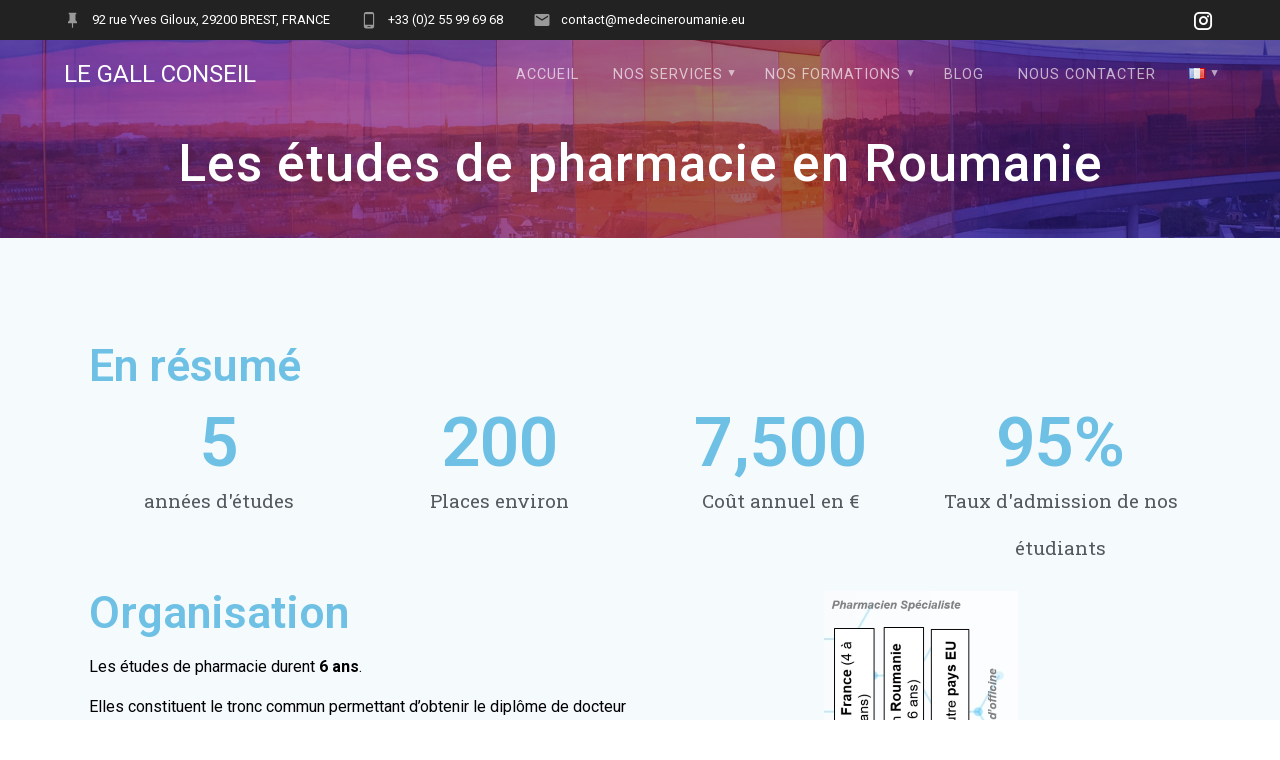

--- FILE ---
content_type: text/html; charset=UTF-8
request_url: http://medecineroumanie.eu/nos-formations/les-etudes-de-pharmacie-en-roumanie/
body_size: 13884
content:
<!DOCTYPE html>
<html lang="fr-FR">
<head>
    <meta charset="UTF-8">
    <meta name="viewport" content="width=device-width, initial-scale=1">
    <link rel="profile" href="http://gmpg.org/xfn/11">

    <meta name='robots' content='index, follow, max-image-preview:large, max-snippet:-1, max-video-preview:-1' />

	<!-- This site is optimized with the Yoast SEO plugin v19.0 - https://yoast.com/wordpress/plugins/seo/ -->
	<title>Les études de pharmacie en Roumanie - LE GALL CONSEIL</title>
	<link rel="canonical" href="http://medecineroumanie.eu/nos-formations/les-etudes-de-pharmacie-en-roumanie/" />
	<meta property="og:locale" content="fr_FR" />
	<meta property="og:type" content="article" />
	<meta property="og:title" content="Les études de pharmacie en Roumanie - LE GALL CONSEIL" />
	<meta property="og:description" content="En résumé 0 années d&rsquo;études 0 Places environ 0 Coût annuel en €​ 0 % Taux d&rsquo;admission de nos étudiants Organisation Les études de pharmacie durent 6 ans.  Elles constituent le tronc commun permettant d’obtenir le diplôme de docteur en pharmacie. Ce dernier permet ensuite de poursuivre ou non par un internat afin de devenir&nbsp;&hellip;" />
	<meta property="og:url" content="http://medecineroumanie.eu/nos-formations/les-etudes-de-pharmacie-en-roumanie/" />
	<meta property="og:site_name" content="LE GALL CONSEIL" />
	<meta property="article:modified_time" content="2024-02-13T14:53:25+00:00" />
	<meta property="og:image" content="http://medecineroumanie.eu/wp-content/uploads/2022/11/pharmacie-redi.jpg" />
	<meta name="twitter:card" content="summary_large_image" />
	<meta name="twitter:label1" content="Durée de lecture estimée" />
	<meta name="twitter:data1" content="2 minutes" />
	<script type="application/ld+json" class="yoast-schema-graph">{"@context":"https://schema.org","@graph":[{"@type":"WebSite","@id":"https://medecineroumanie.eu/#website","url":"https://medecineroumanie.eu/","name":"LE GALL CONSEIL","description":"","potentialAction":[{"@type":"SearchAction","target":{"@type":"EntryPoint","urlTemplate":"https://medecineroumanie.eu/?s={search_term_string}"},"query-input":"required name=search_term_string"}],"inLanguage":"fr-FR"},{"@type":"ImageObject","inLanguage":"fr-FR","@id":"http://medecineroumanie.eu/nos-formations/les-etudes-de-pharmacie-en-roumanie/#primaryimage","url":"http://medecineroumanie.eu/wp-content/uploads/2022/11/pharmacie-redi.jpg","contentUrl":"http://medecineroumanie.eu/wp-content/uploads/2022/11/pharmacie-redi.jpg","width":194,"height":400},{"@type":"WebPage","@id":"http://medecineroumanie.eu/nos-formations/les-etudes-de-pharmacie-en-roumanie/#webpage","url":"http://medecineroumanie.eu/nos-formations/les-etudes-de-pharmacie-en-roumanie/","name":"Les études de pharmacie en Roumanie - LE GALL CONSEIL","isPartOf":{"@id":"https://medecineroumanie.eu/#website"},"primaryImageOfPage":{"@id":"http://medecineroumanie.eu/nos-formations/les-etudes-de-pharmacie-en-roumanie/#primaryimage"},"datePublished":"2022-11-12T16:30:39+00:00","dateModified":"2024-02-13T14:53:25+00:00","breadcrumb":{"@id":"http://medecineroumanie.eu/nos-formations/les-etudes-de-pharmacie-en-roumanie/#breadcrumb"},"inLanguage":"fr-FR","potentialAction":[{"@type":"ReadAction","target":["http://medecineroumanie.eu/nos-formations/les-etudes-de-pharmacie-en-roumanie/"]}]},{"@type":"BreadcrumbList","@id":"http://medecineroumanie.eu/nos-formations/les-etudes-de-pharmacie-en-roumanie/#breadcrumb","itemListElement":[{"@type":"ListItem","position":1,"name":"Accueil","item":"https://medecineroumanie.eu/"},{"@type":"ListItem","position":2,"name":"Nos formations","item":"http://medecineroumanie.eu/nos-formations/"},{"@type":"ListItem","position":3,"name":"Les études de pharmacie en Roumanie"}]}]}</script>
	<!-- / Yoast SEO plugin. -->


<link rel='dns-prefetch' href='//www.googletagmanager.com' />
<link rel='dns-prefetch' href='//fonts.googleapis.com' />
<link rel='dns-prefetch' href='//s.w.org' />
<link href='https://fonts.gstatic.com' crossorigin rel='preconnect' />
<link rel="alternate" type="application/rss+xml" title="LE GALL CONSEIL &raquo; Flux" href="http://medecineroumanie.eu/feed/" />
<link rel="alternate" type="application/rss+xml" title="LE GALL CONSEIL &raquo; Flux des commentaires" href="http://medecineroumanie.eu/comments/feed/" />
<script type="text/javascript">
window._wpemojiSettings = {"baseUrl":"https:\/\/s.w.org\/images\/core\/emoji\/14.0.0\/72x72\/","ext":".png","svgUrl":"https:\/\/s.w.org\/images\/core\/emoji\/14.0.0\/svg\/","svgExt":".svg","source":{"concatemoji":"http:\/\/medecineroumanie.eu\/wp-includes\/js\/wp-emoji-release.min.js?ver=6.0.11"}};
/*! This file is auto-generated */
!function(e,a,t){var n,r,o,i=a.createElement("canvas"),p=i.getContext&&i.getContext("2d");function s(e,t){var a=String.fromCharCode,e=(p.clearRect(0,0,i.width,i.height),p.fillText(a.apply(this,e),0,0),i.toDataURL());return p.clearRect(0,0,i.width,i.height),p.fillText(a.apply(this,t),0,0),e===i.toDataURL()}function c(e){var t=a.createElement("script");t.src=e,t.defer=t.type="text/javascript",a.getElementsByTagName("head")[0].appendChild(t)}for(o=Array("flag","emoji"),t.supports={everything:!0,everythingExceptFlag:!0},r=0;r<o.length;r++)t.supports[o[r]]=function(e){if(!p||!p.fillText)return!1;switch(p.textBaseline="top",p.font="600 32px Arial",e){case"flag":return s([127987,65039,8205,9895,65039],[127987,65039,8203,9895,65039])?!1:!s([55356,56826,55356,56819],[55356,56826,8203,55356,56819])&&!s([55356,57332,56128,56423,56128,56418,56128,56421,56128,56430,56128,56423,56128,56447],[55356,57332,8203,56128,56423,8203,56128,56418,8203,56128,56421,8203,56128,56430,8203,56128,56423,8203,56128,56447]);case"emoji":return!s([129777,127995,8205,129778,127999],[129777,127995,8203,129778,127999])}return!1}(o[r]),t.supports.everything=t.supports.everything&&t.supports[o[r]],"flag"!==o[r]&&(t.supports.everythingExceptFlag=t.supports.everythingExceptFlag&&t.supports[o[r]]);t.supports.everythingExceptFlag=t.supports.everythingExceptFlag&&!t.supports.flag,t.DOMReady=!1,t.readyCallback=function(){t.DOMReady=!0},t.supports.everything||(n=function(){t.readyCallback()},a.addEventListener?(a.addEventListener("DOMContentLoaded",n,!1),e.addEventListener("load",n,!1)):(e.attachEvent("onload",n),a.attachEvent("onreadystatechange",function(){"complete"===a.readyState&&t.readyCallback()})),(e=t.source||{}).concatemoji?c(e.concatemoji):e.wpemoji&&e.twemoji&&(c(e.twemoji),c(e.wpemoji)))}(window,document,window._wpemojiSettings);
</script>
<style type="text/css">
img.wp-smiley,
img.emoji {
	display: inline !important;
	border: none !important;
	box-shadow: none !important;
	height: 1em !important;
	width: 1em !important;
	margin: 0 0.07em !important;
	vertical-align: -0.1em !important;
	background: none !important;
	padding: 0 !important;
}
</style>
	<link rel='stylesheet' id='wp-block-library-css'  href='http://medecineroumanie.eu/wp-includes/css/dist/block-library/style.min.css?ver=6.0.11' type='text/css' media='all' />
<style id='global-styles-inline-css' type='text/css'>
body{--wp--preset--color--black: #000000;--wp--preset--color--cyan-bluish-gray: #abb8c3;--wp--preset--color--white: #ffffff;--wp--preset--color--pale-pink: #f78da7;--wp--preset--color--vivid-red: #cf2e2e;--wp--preset--color--luminous-vivid-orange: #ff6900;--wp--preset--color--luminous-vivid-amber: #fcb900;--wp--preset--color--light-green-cyan: #7bdcb5;--wp--preset--color--vivid-green-cyan: #00d084;--wp--preset--color--pale-cyan-blue: #8ed1fc;--wp--preset--color--vivid-cyan-blue: #0693e3;--wp--preset--color--vivid-purple: #9b51e0;--wp--preset--gradient--vivid-cyan-blue-to-vivid-purple: linear-gradient(135deg,rgba(6,147,227,1) 0%,rgb(155,81,224) 100%);--wp--preset--gradient--light-green-cyan-to-vivid-green-cyan: linear-gradient(135deg,rgb(122,220,180) 0%,rgb(0,208,130) 100%);--wp--preset--gradient--luminous-vivid-amber-to-luminous-vivid-orange: linear-gradient(135deg,rgba(252,185,0,1) 0%,rgba(255,105,0,1) 100%);--wp--preset--gradient--luminous-vivid-orange-to-vivid-red: linear-gradient(135deg,rgba(255,105,0,1) 0%,rgb(207,46,46) 100%);--wp--preset--gradient--very-light-gray-to-cyan-bluish-gray: linear-gradient(135deg,rgb(238,238,238) 0%,rgb(169,184,195) 100%);--wp--preset--gradient--cool-to-warm-spectrum: linear-gradient(135deg,rgb(74,234,220) 0%,rgb(151,120,209) 20%,rgb(207,42,186) 40%,rgb(238,44,130) 60%,rgb(251,105,98) 80%,rgb(254,248,76) 100%);--wp--preset--gradient--blush-light-purple: linear-gradient(135deg,rgb(255,206,236) 0%,rgb(152,150,240) 100%);--wp--preset--gradient--blush-bordeaux: linear-gradient(135deg,rgb(254,205,165) 0%,rgb(254,45,45) 50%,rgb(107,0,62) 100%);--wp--preset--gradient--luminous-dusk: linear-gradient(135deg,rgb(255,203,112) 0%,rgb(199,81,192) 50%,rgb(65,88,208) 100%);--wp--preset--gradient--pale-ocean: linear-gradient(135deg,rgb(255,245,203) 0%,rgb(182,227,212) 50%,rgb(51,167,181) 100%);--wp--preset--gradient--electric-grass: linear-gradient(135deg,rgb(202,248,128) 0%,rgb(113,206,126) 100%);--wp--preset--gradient--midnight: linear-gradient(135deg,rgb(2,3,129) 0%,rgb(40,116,252) 100%);--wp--preset--duotone--dark-grayscale: url('#wp-duotone-dark-grayscale');--wp--preset--duotone--grayscale: url('#wp-duotone-grayscale');--wp--preset--duotone--purple-yellow: url('#wp-duotone-purple-yellow');--wp--preset--duotone--blue-red: url('#wp-duotone-blue-red');--wp--preset--duotone--midnight: url('#wp-duotone-midnight');--wp--preset--duotone--magenta-yellow: url('#wp-duotone-magenta-yellow');--wp--preset--duotone--purple-green: url('#wp-duotone-purple-green');--wp--preset--duotone--blue-orange: url('#wp-duotone-blue-orange');--wp--preset--font-size--small: 13px;--wp--preset--font-size--medium: 20px;--wp--preset--font-size--large: 36px;--wp--preset--font-size--x-large: 42px;}.has-black-color{color: var(--wp--preset--color--black) !important;}.has-cyan-bluish-gray-color{color: var(--wp--preset--color--cyan-bluish-gray) !important;}.has-white-color{color: var(--wp--preset--color--white) !important;}.has-pale-pink-color{color: var(--wp--preset--color--pale-pink) !important;}.has-vivid-red-color{color: var(--wp--preset--color--vivid-red) !important;}.has-luminous-vivid-orange-color{color: var(--wp--preset--color--luminous-vivid-orange) !important;}.has-luminous-vivid-amber-color{color: var(--wp--preset--color--luminous-vivid-amber) !important;}.has-light-green-cyan-color{color: var(--wp--preset--color--light-green-cyan) !important;}.has-vivid-green-cyan-color{color: var(--wp--preset--color--vivid-green-cyan) !important;}.has-pale-cyan-blue-color{color: var(--wp--preset--color--pale-cyan-blue) !important;}.has-vivid-cyan-blue-color{color: var(--wp--preset--color--vivid-cyan-blue) !important;}.has-vivid-purple-color{color: var(--wp--preset--color--vivid-purple) !important;}.has-black-background-color{background-color: var(--wp--preset--color--black) !important;}.has-cyan-bluish-gray-background-color{background-color: var(--wp--preset--color--cyan-bluish-gray) !important;}.has-white-background-color{background-color: var(--wp--preset--color--white) !important;}.has-pale-pink-background-color{background-color: var(--wp--preset--color--pale-pink) !important;}.has-vivid-red-background-color{background-color: var(--wp--preset--color--vivid-red) !important;}.has-luminous-vivid-orange-background-color{background-color: var(--wp--preset--color--luminous-vivid-orange) !important;}.has-luminous-vivid-amber-background-color{background-color: var(--wp--preset--color--luminous-vivid-amber) !important;}.has-light-green-cyan-background-color{background-color: var(--wp--preset--color--light-green-cyan) !important;}.has-vivid-green-cyan-background-color{background-color: var(--wp--preset--color--vivid-green-cyan) !important;}.has-pale-cyan-blue-background-color{background-color: var(--wp--preset--color--pale-cyan-blue) !important;}.has-vivid-cyan-blue-background-color{background-color: var(--wp--preset--color--vivid-cyan-blue) !important;}.has-vivid-purple-background-color{background-color: var(--wp--preset--color--vivid-purple) !important;}.has-black-border-color{border-color: var(--wp--preset--color--black) !important;}.has-cyan-bluish-gray-border-color{border-color: var(--wp--preset--color--cyan-bluish-gray) !important;}.has-white-border-color{border-color: var(--wp--preset--color--white) !important;}.has-pale-pink-border-color{border-color: var(--wp--preset--color--pale-pink) !important;}.has-vivid-red-border-color{border-color: var(--wp--preset--color--vivid-red) !important;}.has-luminous-vivid-orange-border-color{border-color: var(--wp--preset--color--luminous-vivid-orange) !important;}.has-luminous-vivid-amber-border-color{border-color: var(--wp--preset--color--luminous-vivid-amber) !important;}.has-light-green-cyan-border-color{border-color: var(--wp--preset--color--light-green-cyan) !important;}.has-vivid-green-cyan-border-color{border-color: var(--wp--preset--color--vivid-green-cyan) !important;}.has-pale-cyan-blue-border-color{border-color: var(--wp--preset--color--pale-cyan-blue) !important;}.has-vivid-cyan-blue-border-color{border-color: var(--wp--preset--color--vivid-cyan-blue) !important;}.has-vivid-purple-border-color{border-color: var(--wp--preset--color--vivid-purple) !important;}.has-vivid-cyan-blue-to-vivid-purple-gradient-background{background: var(--wp--preset--gradient--vivid-cyan-blue-to-vivid-purple) !important;}.has-light-green-cyan-to-vivid-green-cyan-gradient-background{background: var(--wp--preset--gradient--light-green-cyan-to-vivid-green-cyan) !important;}.has-luminous-vivid-amber-to-luminous-vivid-orange-gradient-background{background: var(--wp--preset--gradient--luminous-vivid-amber-to-luminous-vivid-orange) !important;}.has-luminous-vivid-orange-to-vivid-red-gradient-background{background: var(--wp--preset--gradient--luminous-vivid-orange-to-vivid-red) !important;}.has-very-light-gray-to-cyan-bluish-gray-gradient-background{background: var(--wp--preset--gradient--very-light-gray-to-cyan-bluish-gray) !important;}.has-cool-to-warm-spectrum-gradient-background{background: var(--wp--preset--gradient--cool-to-warm-spectrum) !important;}.has-blush-light-purple-gradient-background{background: var(--wp--preset--gradient--blush-light-purple) !important;}.has-blush-bordeaux-gradient-background{background: var(--wp--preset--gradient--blush-bordeaux) !important;}.has-luminous-dusk-gradient-background{background: var(--wp--preset--gradient--luminous-dusk) !important;}.has-pale-ocean-gradient-background{background: var(--wp--preset--gradient--pale-ocean) !important;}.has-electric-grass-gradient-background{background: var(--wp--preset--gradient--electric-grass) !important;}.has-midnight-gradient-background{background: var(--wp--preset--gradient--midnight) !important;}.has-small-font-size{font-size: var(--wp--preset--font-size--small) !important;}.has-medium-font-size{font-size: var(--wp--preset--font-size--medium) !important;}.has-large-font-size{font-size: var(--wp--preset--font-size--large) !important;}.has-x-large-font-size{font-size: var(--wp--preset--font-size--x-large) !important;}
</style>
<link rel='stylesheet' id='contact-form-7-css'  href='http://medecineroumanie.eu/wp-content/plugins/contact-form-7/includes/css/styles.css?ver=5.6.3' type='text/css' media='all' />
<link rel='stylesheet' id='materialis-style-css'  href='http://medecineroumanie.eu/wp-content/themes/materialis/style.min.css?ver=1.1.18' type='text/css' media='all' />
<style id='materialis-style-inline-css' type='text/css'>
img.logo.dark, img.custom-logo{width:auto;max-height:70px;}
</style>
<link rel='stylesheet' id='materialis-material-icons-css'  href='http://medecineroumanie.eu/wp-content/themes/materialis/assets/css/material-icons.min.css?ver=1.1.18' type='text/css' media='all' />
<link rel='stylesheet' id='materialis-style-bundle-css'  href='http://medecineroumanie.eu/wp-content/themes/materialis/assets/css/theme.bundle.min.css?ver=1.1.18' type='text/css' media='all' />
<link rel='stylesheet' id='materialis-fonts-css'   data-href='https://fonts.googleapis.com/css?family=Roboto:300,300italic,400,400italic,500,500italic,700,700italic,900,900italic%7CPlayfair%20Display:400,400italic,700,700italic&#038;subset=latin,latin-ext' type='text/css' media='all' />
<link rel='stylesheet' id='elementor-icons-css'  href='http://medecineroumanie.eu/wp-content/plugins/elementor/assets/lib/eicons/css/elementor-icons.min.css?ver=5.15.0' type='text/css' media='all' />
<link rel='stylesheet' id='elementor-frontend-css'  href='http://medecineroumanie.eu/wp-content/plugins/elementor/assets/css/frontend-lite.min.css?ver=3.6.5' type='text/css' media='all' />
<link rel='stylesheet' id='elementor-post-402-css'  href='http://medecineroumanie.eu/wp-content/uploads/elementor/css/post-402.css?ver=1669990433' type='text/css' media='all' />
<link rel='stylesheet' id='elementor-global-css'  href='http://medecineroumanie.eu/wp-content/uploads/elementor/css/global.css?ver=1669990433' type='text/css' media='all' />
<link rel='stylesheet' id='elementor-post-791-css'  href='http://medecineroumanie.eu/wp-content/uploads/elementor/css/post-791.css?ver=1707852749' type='text/css' media='all' />
<link rel='stylesheet' id='rpt-css'  href='http://medecineroumanie.eu/wp-content/plugins/dk-pricr-responsive-pricing-table/inc/css/rpt_style.min.css?ver=5.1.6' type='text/css' media='all' />
<link rel='stylesheet' id='kirki-styles-materialis-css'  href='http://medecineroumanie.eu/wp-content/themes/materialis/customizer/kirki/assets/css/kirki-styles.css' type='text/css' media='all' />
<style id='kirki-styles-materialis-inline-css' type='text/css'>
/** cached kirki style */.header-homepage{background-position:center bottom;}.header{background-position:center center;}.header-homepage.color-overlay:before{background:#228AE6;}.header-homepage .background-overlay,.header-homepage.color-overlay::before{opacity:0.7;}.header.color-overlay:before{background:#181818;}.header .background-overlay,.header.color-overlay::before{opacity:0.4;}.header-homepage .hero-title{color:#ffffff;}.header-homepage .header-description-row{padding-top:1%;padding-bottom:1%;}.inner-header-description{padding-top:2%;padding-bottom:2%;}@media screen and (max-width:767px){.header-homepage .header-description-row{padding-top:10%;padding-bottom:10%;}}@media only screen and (min-width: 768px){.header-content .align-holder{width:85%!important;}.inner-header-description{text-align:center!important;}}
</style>
<link rel='stylesheet' id='google-fonts-1-css'   data-href='https://fonts.googleapis.com/css?family=Roboto%3A100%2C100italic%2C200%2C200italic%2C300%2C300italic%2C400%2C400italic%2C500%2C500italic%2C600%2C600italic%2C700%2C700italic%2C800%2C800italic%2C900%2C900italic%7CRoboto+Slab%3A100%2C100italic%2C200%2C200italic%2C300%2C300italic%2C400%2C400italic%2C500%2C500italic%2C600%2C600italic%2C700%2C700italic%2C800%2C800italic%2C900%2C900italic&#038;display=auto&#038;ver=6.0.11' type='text/css' media='all' />
<script type='text/javascript' src='http://medecineroumanie.eu/wp-includes/js/jquery/jquery.min.js?ver=3.6.0' id='jquery-core-js'></script>
<script type='text/javascript' id='jquery-core-js-after'>
MaterialisTheme = {"blog_posts_as_masonry_grid":true}
</script>
<script type='text/javascript' src='http://medecineroumanie.eu/wp-includes/js/jquery/jquery-migrate.min.js?ver=3.3.2' id='jquery-migrate-js'></script>
<script type='text/javascript' id='jquery-js-after'>
    
        (function ($) {
            function setHeaderTopSpacing() {
                $('.header-wrapper .header,.header-wrapper .header-homepage').css({
                    'padding-top': $('.header-top').height()
                });

             setTimeout(function() {
                  var headerTop = document.querySelector('.header-top');
                  var headers = document.querySelectorAll('.header-wrapper .header,.header-wrapper .header-homepage');

                  for (var i = 0; i < headers.length; i++) {
                      var item = headers[i];
                      item.style.paddingTop = headerTop.getBoundingClientRect().height + "px";
                  }

                    var languageSwitcher = document.querySelector('.materialis-language-switcher');

                    if(languageSwitcher){
                        languageSwitcher.style.top = "calc( " +  headerTop.getBoundingClientRect().height + "px + 1rem)" ;
                    }
                    
                }, 100);

            }

            jQuery(window).on('resize orientationchange', setHeaderTopSpacing);
            window.materialisSetHeaderTopSpacing = setHeaderTopSpacing

        })(jQuery);
    
    
</script>

<!-- Extrait Google Analytics ajouté par Site Kit -->
<script type='text/javascript' src='https://www.googletagmanager.com/gtag/js?id=UA-246811597-1' id='google_gtagjs-js' async></script>
<script type='text/javascript' id='google_gtagjs-js-after'>
window.dataLayer = window.dataLayer || [];function gtag(){dataLayer.push(arguments);}
gtag('set', 'linker', {"domains":["medecineroumanie.eu"]} );
gtag("js", new Date());
gtag("set", "developer_id.dZTNiMT", true);
gtag("config", "UA-246811597-1", {"anonymize_ip":true});
gtag("config", "G-0XH3ZM5SVR");
</script>

<!-- Arrêter l&#039;extrait Google Analytics ajouté par Site Kit -->
<script type='text/javascript' src='http://medecineroumanie.eu/wp-content/plugins/dk-pricr-responsive-pricing-table/inc/js/rpt.min.js?ver=5.1.6' id='rpt-js'></script>
<link rel="https://api.w.org/" href="http://medecineroumanie.eu/wp-json/" /><link rel="alternate" type="application/json" href="http://medecineroumanie.eu/wp-json/wp/v2/pages/791" /><link rel="EditURI" type="application/rsd+xml" title="RSD" href="http://medecineroumanie.eu/xmlrpc.php?rsd" />
<link rel="wlwmanifest" type="application/wlwmanifest+xml" href="http://medecineroumanie.eu/wp-includes/wlwmanifest.xml" /> 
<meta name="generator" content="WordPress 6.0.11" />
<link rel='shortlink' href='http://medecineroumanie.eu/?p=791' />
<link rel="alternate" type="application/json+oembed" href="http://medecineroumanie.eu/wp-json/oembed/1.0/embed?url=http%3A%2F%2Fmedecineroumanie.eu%2Fnos-formations%2Fles-etudes-de-pharmacie-en-roumanie%2F" />
<link rel="alternate" type="text/xml+oembed" href="http://medecineroumanie.eu/wp-json/oembed/1.0/embed?url=http%3A%2F%2Fmedecineroumanie.eu%2Fnos-formations%2Fles-etudes-de-pharmacie-en-roumanie%2F&#038;format=xml" />
<meta name="generator" content="Site Kit by Google 1.86.0" />    <script type="text/javascript" data-name="async-styles">
        (function () {
            var links = document.querySelectorAll('link[data-href]');
            for (var i = 0; i < links.length; i++) {
                var item = links[i];
                item.href = item.getAttribute('data-href')
            }
        })();
    </script>
    <style type="text/css">.recentcomments a{display:inline !important;padding:0 !important;margin:0 !important;}</style><link rel="icon" href="http://medecineroumanie.eu/wp-content/uploads/2021/02/cropped-LE-GALL-CONSEIL-LOGO-32x32.jpg" sizes="32x32" />
<link rel="icon" href="http://medecineroumanie.eu/wp-content/uploads/2021/02/cropped-LE-GALL-CONSEIL-LOGO-192x192.jpg" sizes="192x192" />
<link rel="apple-touch-icon" href="http://medecineroumanie.eu/wp-content/uploads/2021/02/cropped-LE-GALL-CONSEIL-LOGO-180x180.jpg" />
<meta name="msapplication-TileImage" content="http://medecineroumanie.eu/wp-content/uploads/2021/02/cropped-LE-GALL-CONSEIL-LOGO-270x270.jpg" />
    <style id="page-content-custom-styles">
            </style>
        <style data-name="background-content-colors">
        .materialis-front-page .content.blog-page,
        .materialis-inner-page .page-content,
        .materialis-inner-page .content,
        .materialis-front-page.materialis-content-padding .page-content {
            background-color: #f5fafd;
        }
    </style>
    </head>

<body class="page-template-default page page-id-791 page-child parent-pageid-247 materialis-inner-page elementor-default elementor-kit-402 elementor-page elementor-page-791">
<svg xmlns="http://www.w3.org/2000/svg" viewBox="0 0 0 0" width="0" height="0" focusable="false" role="none" style="visibility: hidden; position: absolute; left: -9999px; overflow: hidden;" ><defs><filter id="wp-duotone-dark-grayscale"><feColorMatrix color-interpolation-filters="sRGB" type="matrix" values=" .299 .587 .114 0 0 .299 .587 .114 0 0 .299 .587 .114 0 0 .299 .587 .114 0 0 " /><feComponentTransfer color-interpolation-filters="sRGB" ><feFuncR type="table" tableValues="0 0.49803921568627" /><feFuncG type="table" tableValues="0 0.49803921568627" /><feFuncB type="table" tableValues="0 0.49803921568627" /><feFuncA type="table" tableValues="1 1" /></feComponentTransfer><feComposite in2="SourceGraphic" operator="in" /></filter></defs></svg><svg xmlns="http://www.w3.org/2000/svg" viewBox="0 0 0 0" width="0" height="0" focusable="false" role="none" style="visibility: hidden; position: absolute; left: -9999px; overflow: hidden;" ><defs><filter id="wp-duotone-grayscale"><feColorMatrix color-interpolation-filters="sRGB" type="matrix" values=" .299 .587 .114 0 0 .299 .587 .114 0 0 .299 .587 .114 0 0 .299 .587 .114 0 0 " /><feComponentTransfer color-interpolation-filters="sRGB" ><feFuncR type="table" tableValues="0 1" /><feFuncG type="table" tableValues="0 1" /><feFuncB type="table" tableValues="0 1" /><feFuncA type="table" tableValues="1 1" /></feComponentTransfer><feComposite in2="SourceGraphic" operator="in" /></filter></defs></svg><svg xmlns="http://www.w3.org/2000/svg" viewBox="0 0 0 0" width="0" height="0" focusable="false" role="none" style="visibility: hidden; position: absolute; left: -9999px; overflow: hidden;" ><defs><filter id="wp-duotone-purple-yellow"><feColorMatrix color-interpolation-filters="sRGB" type="matrix" values=" .299 .587 .114 0 0 .299 .587 .114 0 0 .299 .587 .114 0 0 .299 .587 .114 0 0 " /><feComponentTransfer color-interpolation-filters="sRGB" ><feFuncR type="table" tableValues="0.54901960784314 0.98823529411765" /><feFuncG type="table" tableValues="0 1" /><feFuncB type="table" tableValues="0.71764705882353 0.25490196078431" /><feFuncA type="table" tableValues="1 1" /></feComponentTransfer><feComposite in2="SourceGraphic" operator="in" /></filter></defs></svg><svg xmlns="http://www.w3.org/2000/svg" viewBox="0 0 0 0" width="0" height="0" focusable="false" role="none" style="visibility: hidden; position: absolute; left: -9999px; overflow: hidden;" ><defs><filter id="wp-duotone-blue-red"><feColorMatrix color-interpolation-filters="sRGB" type="matrix" values=" .299 .587 .114 0 0 .299 .587 .114 0 0 .299 .587 .114 0 0 .299 .587 .114 0 0 " /><feComponentTransfer color-interpolation-filters="sRGB" ><feFuncR type="table" tableValues="0 1" /><feFuncG type="table" tableValues="0 0.27843137254902" /><feFuncB type="table" tableValues="0.5921568627451 0.27843137254902" /><feFuncA type="table" tableValues="1 1" /></feComponentTransfer><feComposite in2="SourceGraphic" operator="in" /></filter></defs></svg><svg xmlns="http://www.w3.org/2000/svg" viewBox="0 0 0 0" width="0" height="0" focusable="false" role="none" style="visibility: hidden; position: absolute; left: -9999px; overflow: hidden;" ><defs><filter id="wp-duotone-midnight"><feColorMatrix color-interpolation-filters="sRGB" type="matrix" values=" .299 .587 .114 0 0 .299 .587 .114 0 0 .299 .587 .114 0 0 .299 .587 .114 0 0 " /><feComponentTransfer color-interpolation-filters="sRGB" ><feFuncR type="table" tableValues="0 0" /><feFuncG type="table" tableValues="0 0.64705882352941" /><feFuncB type="table" tableValues="0 1" /><feFuncA type="table" tableValues="1 1" /></feComponentTransfer><feComposite in2="SourceGraphic" operator="in" /></filter></defs></svg><svg xmlns="http://www.w3.org/2000/svg" viewBox="0 0 0 0" width="0" height="0" focusable="false" role="none" style="visibility: hidden; position: absolute; left: -9999px; overflow: hidden;" ><defs><filter id="wp-duotone-magenta-yellow"><feColorMatrix color-interpolation-filters="sRGB" type="matrix" values=" .299 .587 .114 0 0 .299 .587 .114 0 0 .299 .587 .114 0 0 .299 .587 .114 0 0 " /><feComponentTransfer color-interpolation-filters="sRGB" ><feFuncR type="table" tableValues="0.78039215686275 1" /><feFuncG type="table" tableValues="0 0.94901960784314" /><feFuncB type="table" tableValues="0.35294117647059 0.47058823529412" /><feFuncA type="table" tableValues="1 1" /></feComponentTransfer><feComposite in2="SourceGraphic" operator="in" /></filter></defs></svg><svg xmlns="http://www.w3.org/2000/svg" viewBox="0 0 0 0" width="0" height="0" focusable="false" role="none" style="visibility: hidden; position: absolute; left: -9999px; overflow: hidden;" ><defs><filter id="wp-duotone-purple-green"><feColorMatrix color-interpolation-filters="sRGB" type="matrix" values=" .299 .587 .114 0 0 .299 .587 .114 0 0 .299 .587 .114 0 0 .299 .587 .114 0 0 " /><feComponentTransfer color-interpolation-filters="sRGB" ><feFuncR type="table" tableValues="0.65098039215686 0.40392156862745" /><feFuncG type="table" tableValues="0 1" /><feFuncB type="table" tableValues="0.44705882352941 0.4" /><feFuncA type="table" tableValues="1 1" /></feComponentTransfer><feComposite in2="SourceGraphic" operator="in" /></filter></defs></svg><svg xmlns="http://www.w3.org/2000/svg" viewBox="0 0 0 0" width="0" height="0" focusable="false" role="none" style="visibility: hidden; position: absolute; left: -9999px; overflow: hidden;" ><defs><filter id="wp-duotone-blue-orange"><feColorMatrix color-interpolation-filters="sRGB" type="matrix" values=" .299 .587 .114 0 0 .299 .587 .114 0 0 .299 .587 .114 0 0 .299 .587 .114 0 0 " /><feComponentTransfer color-interpolation-filters="sRGB" ><feFuncR type="table" tableValues="0.098039215686275 1" /><feFuncG type="table" tableValues="0 0.66274509803922" /><feFuncB type="table" tableValues="0.84705882352941 0.41960784313725" /><feFuncA type="table" tableValues="1 1" /></feComponentTransfer><feComposite in2="SourceGraphic" operator="in" /></filter></defs></svg>    <style>
        .screen-reader-text[href="#page-content"]:focus {
            background-color: #f1f1f1;
            border-radius: 3px;
            box-shadow: 0 0 2px 2px rgba(0, 0, 0, 0.6);
            clip: auto !important;
            clip-path: none;
            color: #21759b;
           
        }
    </style>
    <a class="skip-link screen-reader-text" href="#page-content">Skip to content</a>
    <div id="page-top" class="header-top">
            <div class="header-top-bar ">
            <div class="">
                <div class="header-top-bar-inner row middle-xs start-xs ">
                        <div class="header-top-bar-area  col-xs area-left">
                <div class="top-bar-field" data-type="group"  data-dynamic-mod="true">
            <i class="mdi mdi-pin"></i>
            <span>92 rue Yves Giloux, 29200 BREST, FRANCE</span>
        </div>
                <div class="top-bar-field" data-type="group"  data-dynamic-mod="true">
            <i class="mdi mdi-cellphone-android"></i>
            <span>+33 (0)2 55 99 69 68</span>
        </div>
                <div class="top-bar-field" data-type="group"  data-dynamic-mod="true">
            <i class="mdi mdi-email"></i>
            <span>contact@medecineroumanie.eu</span>
        </div>
            </div>
                            <div class="header-top-bar-area  col-xs-fit area-right">
            <div data-type="group"  data-dynamic-mod="true" class="top-bar-social-icons">
                      <a target="_blank"  class="social-icon" href="https://www.instagram.com/cluj_doctor/">
                  <i class="mdi mdi-instagram"></i>
              </a>
              
    </div>

        </div>
                    </div>
            </div>
        </div>
            <div class="navigation-bar  "  data-sticky='0'  data-sticky-mobile='1'  data-sticky-to='top' >
    <div class="navigation-wrapper">
        <div class="row basis-auto">
            <div class="logo_col col-xs col-sm-fit">
                <a class="text-logo" data-type="group"  data-dynamic-mod="true" href="https://medecineroumanie.eu/">LE GALL CONSEIL</a>            </div>
            <div class="main_menu_col col-xs">
                <div id="mainmenu_container" class="row"><ul id="main_menu" class="simple-text-buttons main-menu dropdown-menu"><li id="menu-item-111" class="menu-item menu-item-type-post_type menu-item-object-page menu-item-home menu-item-111"><a href="https://medecineroumanie.eu/">Accueil</a></li>
<li id="menu-item-112" class="menu-item menu-item-type-post_type menu-item-object-page menu-item-has-children menu-item-112"><a href="http://medecineroumanie.eu/etude-medecine-roumanie-en-francais/">Nos services</a>
<ul class="sub-menu">
	<li id="menu-item-508" class="menu-item menu-item-type-post_type menu-item-object-page menu-item-508"><a href="http://medecineroumanie.eu/etude-medecine-roumanie-en-francais/">Aide à la candidature</a></li>
	<li id="menu-item-1486" class="menu-item menu-item-type-custom menu-item-object-custom menu-item-1486"><a href="https://installation.medecineroumanie.eu/">Aide à l&rsquo;installation</a></li>
	<li id="menu-item-786" class="menu-item menu-item-type-post_type menu-item-object-page menu-item-786"><a href="http://medecineroumanie.eu/passation-du-neo-pi-r-en-ligne-resultats-sous-72-heures/">Passation du NEO PI R en ligne (Résultats sous 72 heures)</a></li>
</ul>
</li>
<li id="menu-item-251" class="menu-item menu-item-type-post_type menu-item-object-page current-page-ancestor current-menu-ancestor current-menu-parent current-custom-parent current_page_parent current_page_ancestor menu-item-has-children menu-item-251"><a href="http://medecineroumanie.eu/nos-formations/">Nos formations</a>
<ul class="sub-menu">
	<li id="menu-item-254" class="menu-item menu-item-type-post_type menu-item-object-page menu-item-254"><a href="http://medecineroumanie.eu/nos-formations/les-etudes-de-medecine-en-roumanie/">Médecine en Roumanie</a></li>
	<li id="menu-item-762" class="menu-item menu-item-type-post_type menu-item-object-page menu-item-762"><a href="http://medecineroumanie.eu/nos-formations/les-etudes-de-chirurgie-dentaire-odontologie-en-roumanie/">Dentaire en Roumanie</a></li>
	<li id="menu-item-811" class="menu-item menu-item-type-post_type menu-item-object-page current-menu-item page_item page-item-791 current_page_item menu-item-811"><a href="http://medecineroumanie.eu/nos-formations/les-etudes-de-pharmacie-en-roumanie/" aria-current="page">Pharmacie en Roumanie</a></li>
	<li id="menu-item-255" class="menu-item menu-item-type-post_type menu-item-object-page menu-item-255"><a href="http://medecineroumanie.eu/etude-de-kinesitherapie-a-cluj-napoca/">Kinésithérapie en Roumanie</a></li>
	<li id="menu-item-252" class="menu-item menu-item-type-post_type menu-item-object-page menu-item-252"><a href="http://medecineroumanie.eu/nos-formations/bachelor-de-kinesitherapie-en-suisse/">Kinésithérapie en Suisse</a></li>
</ul>
</li>
<li id="menu-item-133" class="menu-item menu-item-type-post_type menu-item-object-page menu-item-133"><a href="http://medecineroumanie.eu/blog/">Blog</a></li>
<li id="menu-item-110" class="menu-item menu-item-type-post_type menu-item-object-page menu-item-110"><a href="http://medecineroumanie.eu/nous-contacter-2/">Nous contacter</a></li>
<li id="menu-item-1247" class="pll-parent-menu-item menu-item menu-item-type-custom menu-item-object-custom current-menu-parent menu-item-has-children menu-item-1247"><a href="#pll_switcher"><img src="[data-uri]" alt="Français" width="16" height="11" style="width: 16px; height: 11px;" /></a>
<ul class="sub-menu">
	<li id="menu-item-1247-en" class="lang-item lang-item-18 lang-item-en no-translation lang-item-first menu-item menu-item-type-custom menu-item-object-custom menu-item-1247-en"><a href="https://medecineroumanie.eu/en/home/" hreflang="en-GB" lang="en-GB"><img src="[data-uri]" alt="English" width="16" height="11" style="width: 16px; height: 11px;" /></a></li>
	<li id="menu-item-1247-es" class="lang-item lang-item-21 lang-item-es no-translation menu-item menu-item-type-custom menu-item-object-custom menu-item-1247-es"><a href="https://medecineroumanie.eu/es/inicio/" hreflang="es-ES" lang="es-ES"><img src="[data-uri]" alt="Español" width="16" height="11" style="width: 16px; height: 11px;" /></a></li>
	<li id="menu-item-1247-fr" class="lang-item lang-item-25 lang-item-fr current-lang menu-item menu-item-type-custom menu-item-object-custom menu-item-1247-fr"><a href="http://medecineroumanie.eu/nos-formations/les-etudes-de-pharmacie-en-roumanie/" hreflang="fr-FR" lang="fr-FR"><img src="[data-uri]" alt="Français" width="16" height="11" style="width: 16px; height: 11px;" /></a></li>
</ul>
</li>
</ul></div>    <a href="#" data-component="offcanvas" data-target="#offcanvas-wrapper" data-direction="right" data-width="300px" data-push="false">
        <div class="bubble"></div>
        <i class="mdi mdi-view-sequential"></i>
    </a>
    <div id="offcanvas-wrapper" class="hide force-hide offcanvas-right">
        <div class="offcanvas-top">
            <div class="logo-holder">
                <a class="text-logo" data-type="group"  data-dynamic-mod="true" href="https://medecineroumanie.eu/">LE GALL CONSEIL</a>            </div>
        </div>
        <div id="offcanvas-menu" class="menu-menu-top-1-container"><ul id="offcanvas_menu" class="offcanvas_menu"><li class="menu-item menu-item-type-post_type menu-item-object-page menu-item-home menu-item-111"><a href="https://medecineroumanie.eu/">Accueil</a></li>
<li class="menu-item menu-item-type-post_type menu-item-object-page menu-item-has-children menu-item-112"><a href="http://medecineroumanie.eu/etude-medecine-roumanie-en-francais/">Nos services</a>
<ul class="sub-menu">
	<li class="menu-item menu-item-type-post_type menu-item-object-page menu-item-508"><a href="http://medecineroumanie.eu/etude-medecine-roumanie-en-francais/">Aide à la candidature</a></li>
	<li class="menu-item menu-item-type-custom menu-item-object-custom menu-item-1486"><a href="https://installation.medecineroumanie.eu/">Aide à l&rsquo;installation</a></li>
	<li class="menu-item menu-item-type-post_type menu-item-object-page menu-item-786"><a href="http://medecineroumanie.eu/passation-du-neo-pi-r-en-ligne-resultats-sous-72-heures/">Passation du NEO PI R en ligne (Résultats sous 72 heures)</a></li>
</ul>
</li>
<li class="menu-item menu-item-type-post_type menu-item-object-page current-page-ancestor current-menu-ancestor current-menu-parent current-custom-parent current_page_parent current_page_ancestor menu-item-has-children menu-item-251"><a href="http://medecineroumanie.eu/nos-formations/">Nos formations</a>
<ul class="sub-menu">
	<li class="menu-item menu-item-type-post_type menu-item-object-page menu-item-254"><a href="http://medecineroumanie.eu/nos-formations/les-etudes-de-medecine-en-roumanie/">Médecine en Roumanie</a></li>
	<li class="menu-item menu-item-type-post_type menu-item-object-page menu-item-762"><a href="http://medecineroumanie.eu/nos-formations/les-etudes-de-chirurgie-dentaire-odontologie-en-roumanie/">Dentaire en Roumanie</a></li>
	<li class="menu-item menu-item-type-post_type menu-item-object-page current-menu-item page_item page-item-791 current_page_item menu-item-811"><a href="http://medecineroumanie.eu/nos-formations/les-etudes-de-pharmacie-en-roumanie/" aria-current="page">Pharmacie en Roumanie</a></li>
	<li class="menu-item menu-item-type-post_type menu-item-object-page menu-item-255"><a href="http://medecineroumanie.eu/etude-de-kinesitherapie-a-cluj-napoca/">Kinésithérapie en Roumanie</a></li>
	<li class="menu-item menu-item-type-post_type menu-item-object-page menu-item-252"><a href="http://medecineroumanie.eu/nos-formations/bachelor-de-kinesitherapie-en-suisse/">Kinésithérapie en Suisse</a></li>
</ul>
</li>
<li class="menu-item menu-item-type-post_type menu-item-object-page menu-item-133"><a href="http://medecineroumanie.eu/blog/">Blog</a></li>
<li class="menu-item menu-item-type-post_type menu-item-object-page menu-item-110"><a href="http://medecineroumanie.eu/nous-contacter-2/">Nous contacter</a></li>
<li class="pll-parent-menu-item menu-item menu-item-type-custom menu-item-object-custom current-menu-parent menu-item-has-children menu-item-1247"><a href="#pll_switcher"><img src="[data-uri]" alt="Français" width="16" height="11" style="width: 16px; height: 11px;" /></a>
<ul class="sub-menu">
	<li class="lang-item lang-item-18 lang-item-en no-translation lang-item-first menu-item menu-item-type-custom menu-item-object-custom menu-item-1247-en"><a href="https://medecineroumanie.eu/en/home/" hreflang="en-GB" lang="en-GB"><img src="[data-uri]" alt="English" width="16" height="11" style="width: 16px; height: 11px;" /></a></li>
	<li class="lang-item lang-item-21 lang-item-es no-translation menu-item menu-item-type-custom menu-item-object-custom menu-item-1247-es"><a href="https://medecineroumanie.eu/es/inicio/" hreflang="es-ES" lang="es-ES"><img src="[data-uri]" alt="Español" width="16" height="11" style="width: 16px; height: 11px;" /></a></li>
	<li class="lang-item lang-item-25 lang-item-fr current-lang menu-item menu-item-type-custom menu-item-object-custom menu-item-1247-fr"><a href="http://medecineroumanie.eu/nos-formations/les-etudes-de-pharmacie-en-roumanie/" hreflang="fr-FR" lang="fr-FR"><img src="[data-uri]" alt="Français" width="16" height="11" style="width: 16px; height: 11px;" /></a></li>
</ul>
</li>
</ul></div>
            </div>
                </div>
        </div>
    </div>
</div>
</div>

<div id="page" class="site">
    <div class="header-wrapper">
        <div  class='header  color-overlay  custom-mobile-image' style='; background-image:url(&quot;http://medecineroumanie.eu/wp-content/themes/materialis/assets/images/curve-1209392.jpg&quot;); background-color:#6a73da'>
                                        <div class="inner-header-description gridContainer">
        <div class="row header-description-row">
            <div class="col-xs col-xs-12">
                <h1 class="hero-title">
                    Les études de pharmacie en Roumanie                </h1>
                                    <p class="header-subtitle"></p>
                            </div>

        </div>
    </div>
        <script>
		if (window.materialisSetHeaderTopSpacing) {
			window.materialisSetHeaderTopSpacing();
		}
    </script>
                        </div>
    </div>

<div  class='page-content' style='' id='page-content'>
  <div class="gridContainer content">
   <div id="post-791" class="post-791 page type-page status-publish hentry">
  <div>
   		<div data-elementor-type="wp-page" data-elementor-id="791" class="elementor elementor-791">
									<section class="elementor-section elementor-top-section elementor-element elementor-element-09c4077 elementor-section-boxed elementor-section-height-default elementor-section-height-default" data-id="09c4077" data-element_type="section">
						<div class="elementor-container elementor-column-gap-default">
					<div class="elementor-column elementor-col-100 elementor-top-column elementor-element elementor-element-d45a9e2" data-id="d45a9e2" data-element_type="column">
			<div class="elementor-widget-wrap elementor-element-populated">
								<div class="elementor-element elementor-element-c9c49e0 elementor-widget elementor-widget-heading" data-id="c9c49e0" data-element_type="widget" data-widget_type="heading.default">
				<div class="elementor-widget-container">
			<style>/*! elementor - v3.6.5 - 27-04-2022 */
.elementor-heading-title{padding:0;margin:0;line-height:1}.elementor-widget-heading .elementor-heading-title[class*=elementor-size-]>a{color:inherit;font-size:inherit;line-height:inherit}.elementor-widget-heading .elementor-heading-title.elementor-size-small{font-size:15px}.elementor-widget-heading .elementor-heading-title.elementor-size-medium{font-size:19px}.elementor-widget-heading .elementor-heading-title.elementor-size-large{font-size:29px}.elementor-widget-heading .elementor-heading-title.elementor-size-xl{font-size:39px}.elementor-widget-heading .elementor-heading-title.elementor-size-xxl{font-size:59px}</style><h2 class="elementor-heading-title elementor-size-default">En résumé</h2>		</div>
				</div>
					</div>
		</div>
							</div>
		</section>
				<section class="elementor-section elementor-top-section elementor-element elementor-element-67b0afb elementor-section-boxed elementor-section-height-default elementor-section-height-default" data-id="67b0afb" data-element_type="section">
						<div class="elementor-container elementor-column-gap-default">
					<div class="elementor-column elementor-col-25 elementor-top-column elementor-element elementor-element-c2cced2" data-id="c2cced2" data-element_type="column">
			<div class="elementor-widget-wrap elementor-element-populated">
								<div class="elementor-element elementor-element-33a7e0c elementor-widget elementor-widget-counter" data-id="33a7e0c" data-element_type="widget" data-widget_type="counter.default">
				<div class="elementor-widget-container">
			<style>/*! elementor - v3.6.5 - 27-04-2022 */
.elementor-counter .elementor-counter-number-wrapper{display:-webkit-box;display:-ms-flexbox;display:flex;font-size:69px;font-weight:600;line-height:1}.elementor-counter .elementor-counter-number-prefix,.elementor-counter .elementor-counter-number-suffix{-webkit-box-flex:1;-ms-flex-positive:1;flex-grow:1;white-space:pre-wrap}.elementor-counter .elementor-counter-number-prefix{text-align:right}.elementor-counter .elementor-counter-number-suffix{text-align:left}.elementor-counter .elementor-counter-title{text-align:center;font-size:19px;font-weight:400;line-height:2.5}</style>		<div class="elementor-counter">
			<div class="elementor-counter-number-wrapper">
				<span class="elementor-counter-number-prefix"></span>
				<span class="elementor-counter-number" data-duration="2000" data-to-value="5" data-from-value="0" data-delimiter=",">0</span>
				<span class="elementor-counter-number-suffix"></span>
			</div>
							<div class="elementor-counter-title">années d'études</div>
					</div>
				</div>
				</div>
					</div>
		</div>
				<div class="elementor-column elementor-col-25 elementor-top-column elementor-element elementor-element-6b165f9" data-id="6b165f9" data-element_type="column">
			<div class="elementor-widget-wrap elementor-element-populated">
								<div class="elementor-element elementor-element-05a32cc elementor-widget elementor-widget-counter" data-id="05a32cc" data-element_type="widget" data-widget_type="counter.default">
				<div class="elementor-widget-container">
					<div class="elementor-counter">
			<div class="elementor-counter-number-wrapper">
				<span class="elementor-counter-number-prefix"></span>
				<span class="elementor-counter-number" data-duration="2000" data-to-value="200" data-from-value="0" data-delimiter=",">0</span>
				<span class="elementor-counter-number-suffix"></span>
			</div>
							<div class="elementor-counter-title">Places environ</div>
					</div>
				</div>
				</div>
					</div>
		</div>
				<div class="elementor-column elementor-col-25 elementor-top-column elementor-element elementor-element-7824c3a" data-id="7824c3a" data-element_type="column">
			<div class="elementor-widget-wrap elementor-element-populated">
								<div class="elementor-element elementor-element-d65a73e elementor-widget elementor-widget-counter" data-id="d65a73e" data-element_type="widget" data-widget_type="counter.default">
				<div class="elementor-widget-container">
					<div class="elementor-counter">
			<div class="elementor-counter-number-wrapper">
				<span class="elementor-counter-number-prefix"></span>
				<span class="elementor-counter-number" data-duration="2000" data-to-value="7500" data-from-value="0" data-delimiter=",">0</span>
				<span class="elementor-counter-number-suffix"></span>
			</div>
							<div class="elementor-counter-title">Coût annuel en €​</div>
					</div>
				</div>
				</div>
					</div>
		</div>
				<div class="elementor-column elementor-col-25 elementor-top-column elementor-element elementor-element-cb8689b" data-id="cb8689b" data-element_type="column">
			<div class="elementor-widget-wrap elementor-element-populated">
								<div class="elementor-element elementor-element-548e402 elementor-widget elementor-widget-counter" data-id="548e402" data-element_type="widget" data-widget_type="counter.default">
				<div class="elementor-widget-container">
					<div class="elementor-counter">
			<div class="elementor-counter-number-wrapper">
				<span class="elementor-counter-number-prefix"></span>
				<span class="elementor-counter-number" data-duration="2000" data-to-value="95" data-from-value="0" data-delimiter=",">0</span>
				<span class="elementor-counter-number-suffix">%</span>
			</div>
							<div class="elementor-counter-title">Taux d'admission de nos étudiants</div>
					</div>
				</div>
				</div>
					</div>
		</div>
							</div>
		</section>
				<section class="elementor-section elementor-top-section elementor-element elementor-element-1c00986 elementor-section-boxed elementor-section-height-default elementor-section-height-default" data-id="1c00986" data-element_type="section">
						<div class="elementor-container elementor-column-gap-default">
					<div class="elementor-column elementor-col-50 elementor-top-column elementor-element elementor-element-74dea2c" data-id="74dea2c" data-element_type="column">
			<div class="elementor-widget-wrap elementor-element-populated">
								<div class="elementor-element elementor-element-8cebf92 elementor-widget elementor-widget-heading" data-id="8cebf92" data-element_type="widget" data-widget_type="heading.default">
				<div class="elementor-widget-container">
			<h2 class="elementor-heading-title elementor-size-default">Organisation

</h2>		</div>
				</div>
				<div class="elementor-element elementor-element-07a9b58 elementor-widget elementor-widget-text-editor" data-id="07a9b58" data-element_type="widget" data-widget_type="text-editor.default">
				<div class="elementor-widget-container">
			<style>/*! elementor - v3.6.5 - 27-04-2022 */
.elementor-widget-text-editor.elementor-drop-cap-view-stacked .elementor-drop-cap{background-color:#818a91;color:#fff}.elementor-widget-text-editor.elementor-drop-cap-view-framed .elementor-drop-cap{color:#818a91;border:3px solid;background-color:transparent}.elementor-widget-text-editor:not(.elementor-drop-cap-view-default) .elementor-drop-cap{margin-top:8px}.elementor-widget-text-editor:not(.elementor-drop-cap-view-default) .elementor-drop-cap-letter{width:1em;height:1em}.elementor-widget-text-editor .elementor-drop-cap{float:left;text-align:center;line-height:1;font-size:50px}.elementor-widget-text-editor .elementor-drop-cap-letter{display:inline-block}</style>				<p>Les études de pharmacie durent <b>6 ans</b>. </p>
<p>Elles constituent le tronc commun permettant d’obtenir le diplôme de docteur en pharmacie. Ce dernier permet ensuite de poursuivre ou non par un internat afin de devenir pharmacien spécialiste.</p>
<p>Le programme est européen, donc très sensiblement le même qu’en France.</p>						</div>
				</div>
					</div>
		</div>
				<div class="elementor-column elementor-col-50 elementor-top-column elementor-element elementor-element-2bbf3c8" data-id="2bbf3c8" data-element_type="column">
			<div class="elementor-widget-wrap elementor-element-populated">
								<div class="elementor-element elementor-element-5233af8 elementor-widget elementor-widget-image" data-id="5233af8" data-element_type="widget" data-widget_type="image.default">
				<div class="elementor-widget-container">
			<style>/*! elementor - v3.6.5 - 27-04-2022 */
.elementor-widget-image{text-align:center}.elementor-widget-image a{display:inline-block}.elementor-widget-image a img[src$=".svg"]{width:48px}.elementor-widget-image img{vertical-align:middle;display:inline-block}</style>												<img width="194" height="400" src="http://medecineroumanie.eu/wp-content/uploads/2022/11/pharmacie-redi.jpg" class="attachment-full size-full" alt="" loading="lazy" srcset="http://medecineroumanie.eu/wp-content/uploads/2022/11/pharmacie-redi.jpg 194w, http://medecineroumanie.eu/wp-content/uploads/2022/11/pharmacie-redi-146x300.jpg 146w" sizes="(max-width: 194px) 100vw, 194px" />															</div>
				</div>
					</div>
		</div>
							</div>
		</section>
				<section class="elementor-section elementor-top-section elementor-element elementor-element-2f55f627 elementor-section-boxed elementor-section-height-default elementor-section-height-default" data-id="2f55f627" data-element_type="section">
						<div class="elementor-container elementor-column-gap-default">
					<div class="elementor-column elementor-col-100 elementor-top-column elementor-element elementor-element-d140978" data-id="d140978" data-element_type="column">
			<div class="elementor-widget-wrap elementor-element-populated">
								<div class="elementor-element elementor-element-1c715782 elementor-widget elementor-widget-text-editor" data-id="1c715782" data-element_type="widget" data-widget_type="text-editor.default">
				<div class="elementor-widget-container">
							<p><!-- wp:heading --></p>
<p><!-- /wp:paragraph --></p>
<p><!-- wp:heading --></p>
<h2>Langue d’études</h2>
<p><!-- /wp:heading --></p>
<p><!-- wp:paragraph --></p>
<p>Les études de pharmacie en Roumanie se déroulent <strong>entièrement en</strong><br /><strong>Français</strong> de la première à la sixième année.</p>
<p>Il existe néanmoins également une section Anglaise et une section Française. </p>
<p><!-- /wp:paragraph --></p>
<p><!-- wp:heading --></p>
<h2>Où en Roumanie ?</h2>
<p><!-- /wp:heading --></p>
<p><!-- wp:paragraph --></p>
<p>Deux villes proposent des études de pharmacie en Roumanie<br />sous ce format :</p>
<p><!-- /wp:paragraph --></p>
<p><!-- wp:list --></p>
<ul>
<li>Cluj-Napoca (la plus célèbre)</li>
<li>Iasi</li>
</ul>
<p><!-- /wp:list --></p>
<p><!-- wp:heading --></p>
<h2>Sélection</h2>
<p><!-- /wp:heading --></p>
<p><!-- wp:paragraph --></p>
<p>La sélection pour l’entrée en première année de pharmacie en Roumanie<br />se fait <strong>exclusivement sur dossier</strong>. Après cela, les examens sont constitués de<br />partiels à valider chaque semestre.</p>
<p><!-- /wp:paragraph --></p>
<p><!-- wp:heading --></p>
<h2>Et après ?</h2>
<p><!-- /wp:heading --></p>
<p><!-- wp:paragraph --></p>
<p>A l’issue des 6 ans, plusieurs possibilités sont offertes aux étudiants en médecine dentaire:</p>
<p><!-- /wp:paragraph --></p>
<p><!-- wp:list --></p>
<ul>
<li><strong>Retour dans un pays européens pour exercer le métier de pharmacien d&rsquo;officine (ou dans votre pays d&rsquo;origine) :</strong> aucunes équivalences n&rsquo;est à obtenir car les universités roumaines sont publiques et dans l&rsquo;union européenne.</li>
<li><strong>Internat en France</strong> <strong>:</strong> Après passage du concours de l&rsquo;internat permettant de devenir pharmacie spécialiste.  </li>
<li><strong>Internat en Roumanie</strong> : Après passage d’un examen classant national</li>
<li><strong>Internat dans un autre pays européen</strong> : selon les modalités de sélection de ce pays.</li>
</ul>
<p><!-- /wp:list --></p>
<p><!-- wp:heading --></p>
<h2>Coût</h2>
<p><!-- /wp:heading --></p>
<p><!-- wp:paragraph --></p>
<p>Le coût de la formation est de <strong>7500 euros par an.</strong> Ce tarif est très susceptible d’évoluer dans les années à venir.</p>
<p><!-- /wp:paragraph --></p>
<p><!-- wp:heading --></p>
<h2>Notre assistance dans votre projet d’études de la pharmacie en Roumanie</h2>
<p><!-- /wp:heading --></p>
<p><!-- wp:paragraph --></p>
<p>Nous vous proposons de nous occuper de l’ensemble du processus de candidature en faculté de pharmacie. Cela inclut la réalisation de l’ensemble des démarches administratives et universitaires. Nous vous proposons également de vous aider à vous installer à Cluj-Napoca (logement, intégration, etc, …).</p>
<p>N’hésitez pas à <a href="http://medecineroumanie.eu/nous-contacter/">nous contacter</a> afin que nous discutions de vive voix de votre projet !</p>
<p><!-- /wp:paragraph --></p>						</div>
				</div>
					</div>
		</div>
							</div>
		</section>
							</div>
		  </div>
    </div>
  </div>
</div>

</div>
<div  class='footer footer-simple'>
    <div  class='footer-content center-xs'>
        <div class="gridContainer">
	        <div class="row middle-xs footer-content-row">
	            <div class="footer-content-col col-xs-12">
	                    <p  class="copyright">&copy;&nbsp;&nbsp;2026&nbsp;LE GALL CONSEIL.&nbsp;Construit avec WordPress et le <a rel="nofollow" target="_blank" href="https://extendthemes.com/go/built-with-materialis/">thème Materialis</a></p>	            </div>
	        </div>
	    </div>
    </div>
</div>
<script type='text/javascript' src='http://medecineroumanie.eu/wp-content/plugins/contact-form-7/includes/swv/js/index.js?ver=5.6.3' id='swv-js'></script>
<script type='text/javascript' id='contact-form-7-js-extra'>
/* <![CDATA[ */
var wpcf7 = {"api":{"root":"http:\/\/medecineroumanie.eu\/wp-json\/","namespace":"contact-form-7\/v1"}};
/* ]]> */
</script>
<script type='text/javascript' src='http://medecineroumanie.eu/wp-content/plugins/contact-form-7/includes/js/index.js?ver=5.6.3' id='contact-form-7-js'></script>
<script type='text/javascript' src='http://medecineroumanie.eu/wp-includes/js/jquery/ui/effect.min.js?ver=1.13.1' id='jquery-effects-core-js'></script>
<script type='text/javascript' src='http://medecineroumanie.eu/wp-includes/js/jquery/ui/effect-slide.min.js?ver=1.13.1' id='jquery-effects-slide-js'></script>
<script type='text/javascript'  defer="defer" src='http://medecineroumanie.eu/wp-includes/js/imagesloaded.min.js?ver=4.1.4' id='imagesloaded-js'></script>
<script type='text/javascript'  defer="defer" src='http://medecineroumanie.eu/wp-includes/js/masonry.min.js?ver=4.2.2' id='masonry-js'></script>
<script type='text/javascript'  defer="defer" src='http://medecineroumanie.eu/wp-content/themes/materialis/assets/js/theme.bundle.min.js?ver=1.1.18' id='materialis-theme-js'></script>
<script type='text/javascript' src='http://medecineroumanie.eu/wp-content/plugins/elementor/assets/lib/jquery-numerator/jquery-numerator.min.js?ver=0.2.1' id='jquery-numerator-js'></script>
<script type='text/javascript' src='http://medecineroumanie.eu/wp-content/plugins/elementor/assets/js/webpack.runtime.min.js?ver=3.6.5' id='elementor-webpack-runtime-js'></script>
<script type='text/javascript' src='http://medecineroumanie.eu/wp-content/plugins/elementor/assets/js/frontend-modules.min.js?ver=3.6.5' id='elementor-frontend-modules-js'></script>
<script type='text/javascript' src='http://medecineroumanie.eu/wp-content/plugins/elementor/assets/lib/waypoints/waypoints.min.js?ver=4.0.2' id='elementor-waypoints-js'></script>
<script type='text/javascript' src='http://medecineroumanie.eu/wp-includes/js/jquery/ui/core.min.js?ver=1.13.1' id='jquery-ui-core-js'></script>
<script type='text/javascript' id='elementor-frontend-js-before'>
var elementorFrontendConfig = {"environmentMode":{"edit":false,"wpPreview":false,"isScriptDebug":false},"i18n":{"shareOnFacebook":"Partager sur Facebook","shareOnTwitter":"Partager sur Twitter","pinIt":"L\u2019\u00e9pingler","download":"T\u00e9l\u00e9charger","downloadImage":"T\u00e9l\u00e9charger une image","fullscreen":"Plein \u00e9cran","zoom":"Zoom","share":"Partager","playVideo":"Lire la vid\u00e9o","previous":"Pr\u00e9c\u00e9dent","next":"Suivant","close":"Fermer"},"is_rtl":false,"breakpoints":{"xs":0,"sm":480,"md":768,"lg":1025,"xl":1440,"xxl":1600},"responsive":{"breakpoints":{"mobile":{"label":"Mobile","value":767,"default_value":767,"direction":"max","is_enabled":true},"mobile_extra":{"label":"Grand mobile","value":880,"default_value":880,"direction":"max","is_enabled":false},"tablet":{"label":"Tablette","value":1024,"default_value":1024,"direction":"max","is_enabled":true},"tablet_extra":{"label":"Grande tablette","value":1200,"default_value":1200,"direction":"max","is_enabled":false},"laptop":{"label":"Portable","value":1366,"default_value":1366,"direction":"max","is_enabled":false},"widescreen":{"label":"\u00c9cran large","value":2400,"default_value":2400,"direction":"min","is_enabled":false}}},"version":"3.6.5","is_static":false,"experimentalFeatures":{"e_dom_optimization":true,"e_optimized_assets_loading":true,"e_optimized_css_loading":true,"a11y_improvements":true,"e_import_export":true,"additional_custom_breakpoints":true,"e_hidden_wordpress_widgets":true,"landing-pages":true,"elements-color-picker":true,"favorite-widgets":true,"admin-top-bar":true},"urls":{"assets":"http:\/\/medecineroumanie.eu\/wp-content\/plugins\/elementor\/assets\/"},"settings":{"page":[],"editorPreferences":[]},"kit":{"active_breakpoints":["viewport_mobile","viewport_tablet"],"global_image_lightbox":"yes","lightbox_enable_counter":"yes","lightbox_enable_fullscreen":"yes","lightbox_enable_zoom":"yes","lightbox_enable_share":"yes","lightbox_title_src":"title","lightbox_description_src":"description"},"post":{"id":791,"title":"Les%20%C3%A9tudes%20de%20pharmacie%20en%20Roumanie%20-%20LE%20GALL%20CONSEIL","excerpt":"","featuredImage":false}};
</script>
<script type='text/javascript' src='http://medecineroumanie.eu/wp-content/plugins/elementor/assets/js/frontend.min.js?ver=3.6.5' id='elementor-frontend-js'></script>
    <script>
        /(trident|msie)/i.test(navigator.userAgent) && document.getElementById && window.addEventListener && window.addEventListener("hashchange", function() {
            var t, e = location.hash.substring(1);
            /^[A-z0-9_-]+$/.test(e) && (t = document.getElementById(e)) && (/^(?:a|select|input|button|textarea)$/i.test(t.tagName) || (t.tabIndex = -1), t.focus())
        }, !1);
    </script>
</body>
</html>


--- FILE ---
content_type: text/css
request_url: http://medecineroumanie.eu/wp-content/uploads/elementor/css/post-791.css?ver=1707852749
body_size: 65
content:
.elementor-791 .elementor-element.elementor-element-5233af8 img{opacity:1;}